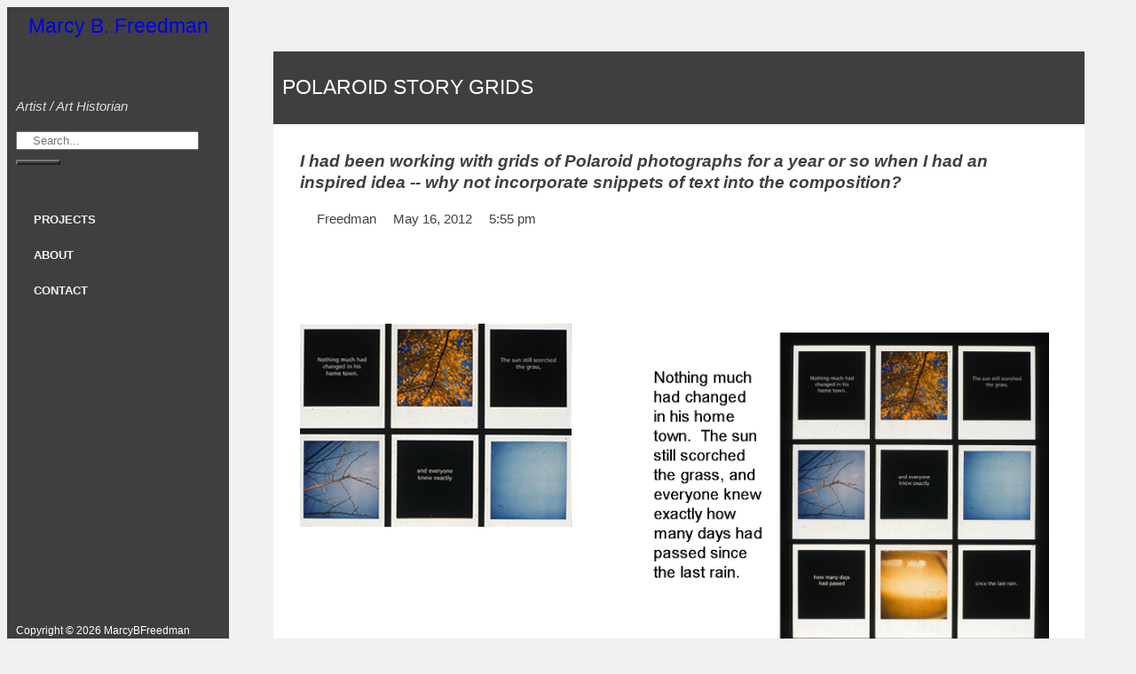

--- FILE ---
content_type: text/css
request_url: https://marcybfreedman.com/wp-content/uploads/elementor/css/post-4276.css?ver=1768236710
body_size: 135
content:
.elementor-kit-4276{--e-global-color-primary:#50B7E0;--e-global-color-secondary:#3F3F3F;--e-global-color-text:#777777;--e-global-color-accent:#F1F0F0;--e-global-color-2d6e7994:#000;--e-global-color-4b308189:#FFF;--e-global-typography-primary-font-family:"Arial";--e-global-typography-primary-font-weight:600;--e-global-typography-secondary-font-family:"Arial";--e-global-typography-secondary-font-weight:400;--e-global-typography-text-font-family:"Arial";--e-global-typography-text-font-weight:400;--e-global-typography-accent-font-family:"Arial";--e-global-typography-accent-font-weight:500;background-color:var( --e-global-color-accent );color:var( --e-global-color-text );font-family:"Arial", Sans-serif;font-size:15px;}.elementor-kit-4276 e-page-transition{background-color:#FFBC7D;}.elementor-kit-4276 h5{color:var( --e-global-color-secondary );font-family:"Arial", Sans-serif;font-size:25px;font-style:italic;}.elementor-section.elementor-section-boxed > .elementor-container{max-width:1140px;}.e-con{--container-max-width:1140px;}{}h1.entry-title{display:var(--page-title-display);}@media(max-width:1024px){.elementor-section.elementor-section-boxed > .elementor-container{max-width:1024px;}.e-con{--container-max-width:1024px;}}@media(max-width:767px){.elementor-section.elementor-section-boxed > .elementor-container{max-width:767px;}.e-con{--container-max-width:767px;}}

--- FILE ---
content_type: text/css
request_url: https://marcybfreedman.com/wp-content/uploads/elementor/css/post-4333.css?ver=1768236710
body_size: 1662
content:
.elementor-4333 .elementor-element.elementor-element-092f9a9 > .elementor-container > .elementor-column > .elementor-widget-wrap{align-content:space-between;align-items:space-between;}.elementor-4333 .elementor-element.elementor-element-092f9a9:not(.elementor-motion-effects-element-type-background), .elementor-4333 .elementor-element.elementor-element-092f9a9 > .elementor-motion-effects-container > .elementor-motion-effects-layer{background-color:var( --e-global-color-secondary );}.elementor-4333 .elementor-element.elementor-element-092f9a9{transition:background 0.3s, border 0.3s, border-radius 0.3s, box-shadow 0.3s;}.elementor-4333 .elementor-element.elementor-element-092f9a9 > .elementor-background-overlay{transition:background 0.3s, border-radius 0.3s, opacity 0.3s;}.elementor-widget-heading .elementor-heading-title{font-family:var( --e-global-typography-primary-font-family ), Sans-serif;font-weight:var( --e-global-typography-primary-font-weight );color:var( --e-global-color-primary );}.elementor-4333 .elementor-element.elementor-element-10bf2de{text-align:center;}.elementor-4333 .elementor-element.elementor-element-10bf2de .elementor-heading-title{font-family:"Arial", Sans-serif;font-size:23px;font-weight:400;color:var( --e-global-color-4b308189 );}.elementor-widget-divider{--divider-color:var( --e-global-color-secondary );}.elementor-widget-divider .elementor-divider__text{color:var( --e-global-color-secondary );font-family:var( --e-global-typography-secondary-font-family ), Sans-serif;font-weight:var( --e-global-typography-secondary-font-weight );}.elementor-widget-divider.elementor-view-stacked .elementor-icon{background-color:var( --e-global-color-secondary );}.elementor-widget-divider.elementor-view-framed .elementor-icon, .elementor-widget-divider.elementor-view-default .elementor-icon{color:var( --e-global-color-secondary );border-color:var( --e-global-color-secondary );}.elementor-widget-divider.elementor-view-framed .elementor-icon, .elementor-widget-divider.elementor-view-default .elementor-icon svg{fill:var( --e-global-color-secondary );}.elementor-4333 .elementor-element.elementor-element-1fefc57{--divider-border-style:solid;--divider-color:#4F4F4F;--divider-border-width:1px;}.elementor-4333 .elementor-element.elementor-element-1fefc57 .elementor-divider-separator{width:100%;}.elementor-4333 .elementor-element.elementor-element-1fefc57 .elementor-divider{padding-block-start:15px;padding-block-end:15px;}.elementor-widget-text-editor{font-family:var( --e-global-typography-text-font-family ), Sans-serif;font-weight:var( --e-global-typography-text-font-weight );color:var( --e-global-color-text );}.elementor-widget-text-editor.elementor-drop-cap-view-stacked .elementor-drop-cap{background-color:var( --e-global-color-primary );}.elementor-widget-text-editor.elementor-drop-cap-view-framed .elementor-drop-cap, .elementor-widget-text-editor.elementor-drop-cap-view-default .elementor-drop-cap{color:var( --e-global-color-primary );border-color:var( --e-global-color-primary );}.elementor-4333 .elementor-element.elementor-element-6e43671{font-family:"Arial", Sans-serif;font-weight:400;font-style:italic;color:#DDDDDD;}.elementor-widget-search-form input[type="search"].elementor-search-form__input{font-family:var( --e-global-typography-text-font-family ), Sans-serif;font-weight:var( --e-global-typography-text-font-weight );}.elementor-widget-search-form .elementor-search-form__input,
					.elementor-widget-search-form .elementor-search-form__icon,
					.elementor-widget-search-form .elementor-lightbox .dialog-lightbox-close-button,
					.elementor-widget-search-form .elementor-lightbox .dialog-lightbox-close-button:hover,
					.elementor-widget-search-form.elementor-search-form--skin-full_screen input[type="search"].elementor-search-form__input{color:var( --e-global-color-text );fill:var( --e-global-color-text );}.elementor-widget-search-form .elementor-search-form__submit{font-family:var( --e-global-typography-text-font-family ), Sans-serif;font-weight:var( --e-global-typography-text-font-weight );background-color:var( --e-global-color-secondary );}.elementor-4333 .elementor-element.elementor-element-a4678b9 .elementor-search-form__container{min-height:50px;}.elementor-4333 .elementor-element.elementor-element-a4678b9 .elementor-search-form__submit{min-width:50px;}body:not(.rtl) .elementor-4333 .elementor-element.elementor-element-a4678b9 .elementor-search-form__icon{padding-left:calc(50px / 3);}body.rtl .elementor-4333 .elementor-element.elementor-element-a4678b9 .elementor-search-form__icon{padding-right:calc(50px / 3);}.elementor-4333 .elementor-element.elementor-element-a4678b9 .elementor-search-form__input, .elementor-4333 .elementor-element.elementor-element-a4678b9.elementor-search-form--button-type-text .elementor-search-form__submit{padding-left:calc(50px / 3);padding-right:calc(50px / 3);}.elementor-4333 .elementor-element.elementor-element-a4678b9 .elementor-search-form__input,
					.elementor-4333 .elementor-element.elementor-element-a4678b9 .elementor-search-form__icon,
					.elementor-4333 .elementor-element.elementor-element-a4678b9 .elementor-lightbox .dialog-lightbox-close-button,
					.elementor-4333 .elementor-element.elementor-element-a4678b9 .elementor-lightbox .dialog-lightbox-close-button:hover,
					.elementor-4333 .elementor-element.elementor-element-a4678b9.elementor-search-form--skin-full_screen input[type="search"].elementor-search-form__input{color:var( --e-global-color-accent );fill:var( --e-global-color-accent );}.elementor-4333 .elementor-element.elementor-element-a4678b9:not(.elementor-search-form--skin-full_screen) .elementor-search-form__container{background-color:var( --e-global-color-secondary );border-radius:3px;}.elementor-4333 .elementor-element.elementor-element-a4678b9.elementor-search-form--skin-full_screen input[type="search"].elementor-search-form__input{background-color:var( --e-global-color-secondary );border-radius:3px;}.elementor-widget-nav-menu .elementor-nav-menu .elementor-item{font-family:var( --e-global-typography-primary-font-family ), Sans-serif;font-weight:var( --e-global-typography-primary-font-weight );}.elementor-widget-nav-menu .elementor-nav-menu--main .elementor-item{color:var( --e-global-color-text );fill:var( --e-global-color-text );}.elementor-widget-nav-menu .elementor-nav-menu--main .elementor-item:hover,
					.elementor-widget-nav-menu .elementor-nav-menu--main .elementor-item.elementor-item-active,
					.elementor-widget-nav-menu .elementor-nav-menu--main .elementor-item.highlighted,
					.elementor-widget-nav-menu .elementor-nav-menu--main .elementor-item:focus{color:var( --e-global-color-accent );fill:var( --e-global-color-accent );}.elementor-widget-nav-menu .elementor-nav-menu--main:not(.e--pointer-framed) .elementor-item:before,
					.elementor-widget-nav-menu .elementor-nav-menu--main:not(.e--pointer-framed) .elementor-item:after{background-color:var( --e-global-color-accent );}.elementor-widget-nav-menu .e--pointer-framed .elementor-item:before,
					.elementor-widget-nav-menu .e--pointer-framed .elementor-item:after{border-color:var( --e-global-color-accent );}.elementor-widget-nav-menu{--e-nav-menu-divider-color:var( --e-global-color-text );}.elementor-widget-nav-menu .elementor-nav-menu--dropdown .elementor-item, .elementor-widget-nav-menu .elementor-nav-menu--dropdown  .elementor-sub-item{font-family:var( --e-global-typography-accent-font-family ), Sans-serif;font-weight:var( --e-global-typography-accent-font-weight );}.elementor-4333 .elementor-element.elementor-element-ff5b49b .elementor-nav-menu--dropdown a, .elementor-4333 .elementor-element.elementor-element-ff5b49b .elementor-menu-toggle{color:var( --e-global-color-accent );fill:var( --e-global-color-accent );}.elementor-4333 .elementor-element.elementor-element-ff5b49b .elementor-nav-menu--dropdown{background-color:var( --e-global-color-secondary );}.elementor-4333 .elementor-element.elementor-element-ff5b49b .elementor-nav-menu--dropdown a:hover,
					.elementor-4333 .elementor-element.elementor-element-ff5b49b .elementor-nav-menu--dropdown a:focus,
					.elementor-4333 .elementor-element.elementor-element-ff5b49b .elementor-nav-menu--dropdown a.elementor-item-active,
					.elementor-4333 .elementor-element.elementor-element-ff5b49b .elementor-nav-menu--dropdown a.highlighted{background-color:var( --e-global-color-primary );}.elementor-4333 .elementor-element.elementor-element-ff5b49b .elementor-nav-menu--dropdown a.elementor-item-active{background-color:var( --e-global-color-primary );}.elementor-4333 .elementor-element.elementor-element-ff5b49b .elementor-nav-menu--dropdown .elementor-item, .elementor-4333 .elementor-element.elementor-element-ff5b49b .elementor-nav-menu--dropdown  .elementor-sub-item{font-family:"Arial", Sans-serif;font-size:13px;font-weight:800;text-transform:uppercase;}.elementor-4333 .elementor-element.elementor-element-4524c48{font-family:"Arial", Sans-serif;font-size:12px;font-weight:400;color:var( --e-global-color-4b308189 );}.elementor-theme-builder-content-area{height:400px;}.elementor-location-header:before, .elementor-location-footer:before{content:"";display:table;clear:both;}/* Start custom CSS for section, class: .elementor-element-092f9a9 */:root{
    --width: 250px;
    --narrow-width: 80px;
}
.elementor-4333 .elementor-element.elementor-element-092f9a9{
    width: var(--width);
    overflow: auto;
    position: fixed;
    transition: all 0.3s ease-in-out !important;
    overflow-x: hidden;
    z-index: 1;
    -ms-overflow-style: none;
    scrollbar-width: none
}
.elementor-4333 .elementor-element.elementor-element-092f9a9::-webkit-scrollbar{
    display: none;
}
.sidebar-toggle{
    cursor: pointer;
}
body.opening .elementor-4333 .elementor-element.elementor-element-092f9a9{
    width: var(--narrow-width) !important;
}
body.opening .elementor-4333 .elementor-element.elementor-element-092f9a9 .elementor-inner-section .elementor-widget-wrap{
    padding-left: 14px !important;
    padding-right: 14px !important;
}
.elementor-4333 .elementor-element.elementor-element-092f9a9 .logo{
    transition: all 0.3s ease-in-out;
}
body.opening .elementor-4333 .elementor-element.elementor-element-092f9a9 .logo{
    opacity: 0;
}
body.open .elementor-4333 .elementor-element.elementor-element-092f9a9 .logo{
    display: none;
}
body.opening .elementor-4333 .elementor-element.elementor-element-092f9a9 .sidebar-toggle{
    right: 26px;
}
.elementor-4333 .elementor-element.elementor-element-092f9a9 .elementor-widget-search-form form{
    position: relative;
}
.elementor-4333 .elementor-element.elementor-element-092f9a9 .elementor-widget-search-form form:before{
    content: "";
    position: absolute;
    top: 0;
    left: 0;
    width: 100%;
    height: 100%;
    z-index: -1;
}
body.opening .elementor-4333 .elementor-element.elementor-element-092f9a9 .elementor-widget-search-form form:before{
    z-index: 1;
}
body.opening .elementor-4333 .elementor-element.elementor-element-092f9a9 .elementor-search-form__icon{
    padding-left: 14px !important;
}
.elementor-4333 .elementor-element.elementor-element-092f9a9 .elementor-icon-list-text{
    transition: all 0.3s ease-in-out;
}
body.opening .elementor-4333 .elementor-element.elementor-element-092f9a9 .elementor-icon-list-text{
    opacity: 0;
}
.elementor-4333 .elementor-element.elementor-element-092f9a9 .elementor-widget-image-box{
    transition: all 0.3s ease-in-out;
}
body.opening .elementor-4333 .elementor-element.elementor-element-092f9a9 .elementor-widget-image-box{
    opacity: 0;
}
.elementor-4333 .elementor-element.elementor-element-092f9a9 .user{
    transition: all 0.3s ease-in-out;
}
body.opening .elementor-4333 .elementor-element.elementor-element-092f9a9 .user .elementor-widget-wrap{
    padding-left: 20px !important;
    padding-right: 20px !important;
}
body.opening  .elementor-4333 .elementor-element.elementor-element-092f9a9 .user img {
    width: 40px;
    transition: all 0.3s ease-in-out;
}
header + *,
[data-elementor-type="header"] + *,
footer,
[data-elementor-type="footer"]{
    margin-left: var(--width);
    transition: all 0.3s ease-in-out !important;
}
body.opening header + *,
body.opening [data-elementor-type="header"] + *,
body.opening footer,
body.opening [data-elementor-type="footer"]{
    margin-left: var(--narrow-width);
}
@media (max-width: 1024px){
header + *,
[data-elementor-type="header"] + *,
footer,
[data-elementor-type="footer"]{
    margin-left: var(--narrow-width);
    transform: translateX(calc(var(--width) - var(--narrow-width)));
    transition: all 0.6s ease-in-out !important;
}
body.opening header + *,
body.opening [data-elementor-type="header"] + *,
body.opening footer,
body.opening [data-elementor-type="footer"]{
    transform: translateX(0);
    transition: all 0.3s ease-in-out !important;
}
html, body{
    overflow-x: hidden;
}
}
@media (max-width: 767px){
.elementor-4333 .elementor-element.elementor-element-092f9a9{
    height: 100vh;
}
body.left .elementor-4333 .elementor-element.elementor-element-092f9a9{
    transform: translateX(calc(-1*var(--width)));   
}
header + *,
[data-elementor-type="header"] + *,
footer,
[data-elementor-type="footer"]{
    margin-left: 0;
    transform: translateX(var(--width));
    transition: all 0.3s ease-in-out !important;
}
body.left header + *,
body.left [data-elementor-type="header"] + *,
body.left footer,
body.left [data-elementor-type="footer"]{
    transform: translateX(0);
}
}
.site-content footer,
.site-content header + *{
    margin: 0 !important;
    transform: none !important;
}/* End custom CSS */

--- FILE ---
content_type: text/css
request_url: https://marcybfreedman.com/wp-content/uploads/elementor/css/post-4891.css?ver=1768236710
body_size: 683
content:
.elementor-4891 .elementor-element.elementor-element-787c4f7{padding:50px 50px 50px 50px;}.elementor-4891 .elementor-element.elementor-element-80f536c:not(.elementor-motion-effects-element-type-background) > .elementor-widget-wrap, .elementor-4891 .elementor-element.elementor-element-80f536c > .elementor-widget-wrap > .elementor-motion-effects-container > .elementor-motion-effects-layer{background-color:var( --e-global-color-4b308189 );}.elementor-4891 .elementor-element.elementor-element-80f536c > .elementor-element-populated{transition:background 0.3s, border 0.3s, border-radius 0.3s, box-shadow 0.3s;}.elementor-4891 .elementor-element.elementor-element-80f536c > .elementor-element-populated > .elementor-background-overlay{transition:background 0.3s, border-radius 0.3s, opacity 0.3s;}.elementor-4891 .elementor-element.elementor-element-cbe773d:not(.elementor-motion-effects-element-type-background), .elementor-4891 .elementor-element.elementor-element-cbe773d > .elementor-motion-effects-container > .elementor-motion-effects-layer{background-color:var( --e-global-color-secondary );}.elementor-4891 .elementor-element.elementor-element-cbe773d{transition:background 0.3s, border 0.3s, border-radius 0.3s, box-shadow 0.3s;}.elementor-4891 .elementor-element.elementor-element-cbe773d > .elementor-background-overlay{transition:background 0.3s, border-radius 0.3s, opacity 0.3s;}.elementor-4891 .elementor-element.elementor-element-a19f860 > .elementor-element-populated{padding:30px 10px 30px 10px;}.elementor-widget-heading .elementor-heading-title{font-family:var( --e-global-typography-primary-font-family ), Sans-serif;font-weight:var( --e-global-typography-primary-font-weight );color:var( --e-global-color-primary );}.elementor-4891 .elementor-element.elementor-element-a70a226 .elementor-heading-title{font-family:"Arial", Sans-serif;font-weight:500;text-transform:uppercase;color:var( --e-global-color-4b308189 );}.elementor-4891 .elementor-element.elementor-element-1bcc65c > .elementor-element-populated{padding:30px 30px 30px 30px;}.elementor-4891 .elementor-element.elementor-element-54b67f0 .elementor-heading-title{font-family:"Arial", Sans-serif;font-size:19px;font-weight:600;line-height:1.3em;color:var( --e-global-color-secondary );}.elementor-widget-post-info .elementor-icon-list-item:not(:last-child):after{border-color:var( --e-global-color-text );}.elementor-widget-post-info .elementor-icon-list-icon i{color:var( --e-global-color-primary );}.elementor-widget-post-info .elementor-icon-list-icon svg{fill:var( --e-global-color-primary );}.elementor-widget-post-info .elementor-icon-list-text, .elementor-widget-post-info .elementor-icon-list-text a{color:var( --e-global-color-secondary );}.elementor-widget-post-info .elementor-icon-list-item{font-family:var( --e-global-typography-text-font-family ), Sans-serif;font-weight:var( --e-global-typography-text-font-weight );}.elementor-4891 .elementor-element.elementor-element-edc3dc3 .elementor-icon-list-icon{width:14px;}.elementor-4891 .elementor-element.elementor-element-edc3dc3 .elementor-icon-list-icon i{font-size:14px;}.elementor-4891 .elementor-element.elementor-element-edc3dc3 .elementor-icon-list-icon svg{--e-icon-list-icon-size:14px;}.elementor-widget-divider{--divider-color:var( --e-global-color-secondary );}.elementor-widget-divider .elementor-divider__text{color:var( --e-global-color-secondary );font-family:var( --e-global-typography-secondary-font-family ), Sans-serif;font-weight:var( --e-global-typography-secondary-font-weight );}.elementor-widget-divider.elementor-view-stacked .elementor-icon{background-color:var( --e-global-color-secondary );}.elementor-widget-divider.elementor-view-framed .elementor-icon, .elementor-widget-divider.elementor-view-default .elementor-icon{color:var( --e-global-color-secondary );border-color:var( --e-global-color-secondary );}.elementor-widget-divider.elementor-view-framed .elementor-icon, .elementor-widget-divider.elementor-view-default .elementor-icon svg{fill:var( --e-global-color-secondary );}.elementor-4891 .elementor-element.elementor-element-0ef9281{--divider-border-style:solid;--divider-color:var( --e-global-color-accent );--divider-border-width:1px;}.elementor-4891 .elementor-element.elementor-element-0ef9281 .elementor-divider-separator{width:100%;}.elementor-4891 .elementor-element.elementor-element-0ef9281 .elementor-divider{padding-block-start:15px;padding-block-end:15px;}.elementor-4891 .elementor-element.elementor-element-27f1404 > .elementor-element-populated{padding:30px 30px 30px 30px;}.elementor-widget-theme-post-featured-image .widget-image-caption{color:var( --e-global-color-text );font-family:var( --e-global-typography-text-font-family ), Sans-serif;font-weight:var( --e-global-typography-text-font-weight );}.elementor-4891 .elementor-element.elementor-element-17af768{text-align:start;}.elementor-4891 .elementor-element.elementor-element-17af768 img{width:100%;max-width:100%;}.elementor-4891 .elementor-element.elementor-element-4778a2e > .elementor-element-populated{padding:30px 30px 30px 30px;}.elementor-widget-theme-post-content{color:var( --e-global-color-text );font-family:var( --e-global-typography-text-font-family ), Sans-serif;font-weight:var( --e-global-typography-text-font-weight );}.elementor-4891 .elementor-element.elementor-element-5708a01{font-family:"Arial", Sans-serif;font-size:14px;font-weight:500;}.elementor-widget-post-navigation span.post-navigation__prev--label{color:var( --e-global-color-text );}.elementor-widget-post-navigation span.post-navigation__next--label{color:var( --e-global-color-text );}.elementor-widget-post-navigation span.post-navigation__prev--label, .elementor-widget-post-navigation span.post-navigation__next--label{font-family:var( --e-global-typography-secondary-font-family ), Sans-serif;font-weight:var( --e-global-typography-secondary-font-weight );}.elementor-widget-post-navigation span.post-navigation__prev--title, .elementor-widget-post-navigation span.post-navigation__next--title{color:var( --e-global-color-secondary );font-family:var( --e-global-typography-secondary-font-family ), Sans-serif;font-weight:var( --e-global-typography-secondary-font-weight );}@media(min-width:768px){.elementor-4891 .elementor-element.elementor-element-27f1404{width:40%;}.elementor-4891 .elementor-element.elementor-element-4778a2e{width:60%;}}